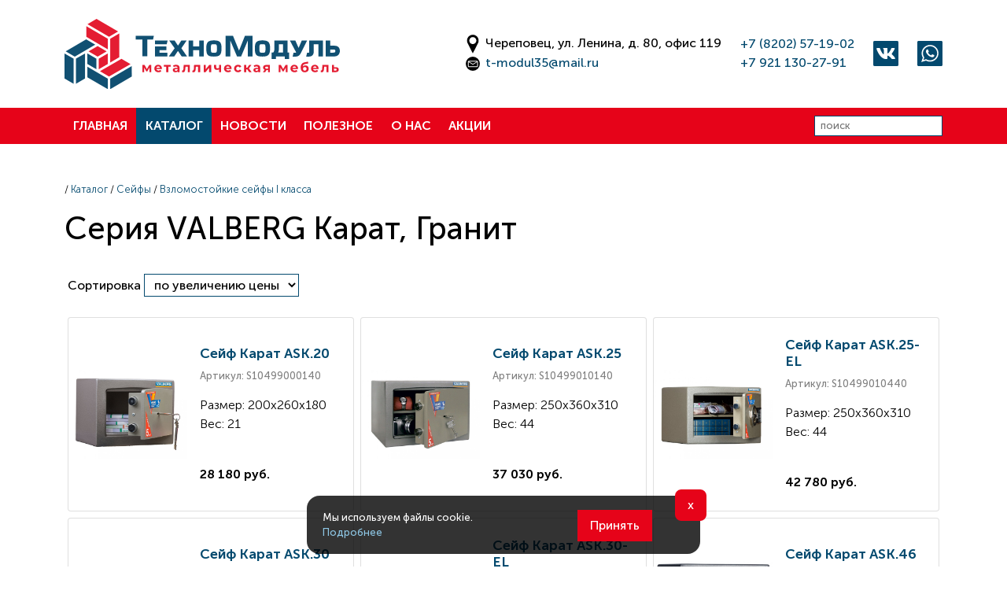

--- FILE ---
content_type: text/html; charset=UTF-8
request_url: https://xn--35-jlcd5aegib9ars2h.xn--p1ai/catalog/106-seriya_valberg_karat
body_size: 5013
content:
<!DOCTYPE html>
<html xmlns="http://www.w3.org/1999/xhtml" lang="ru">
<head>
	<meta charset="utf-8">
	<title>Серия VALBERG Карат, Гранит / Техномодуль</title>

	<meta name="viewport" content="width=device-width, initial-scale=1">

	<meta property="og:locale" content="ru_RU">
	<meta property="og:type" content="website">
	<meta property="og:title" content="Серия VALBERG Карат, Гранит / Техномодуль" />
	<meta property="og:url" content="https://xn--35-jlcd5aegib9ars2h.xn--p1ai/" />
	<meta property="og:image" content="https://техномодуль35.рф/files/shop_catalog/106.jpg?1631099220" />
	<meta property="og:description" content="Устойчивые к взлому сейфы 1 класса VALBERG КАРАТ предназначены для хранения ценностей и денежных средств на сумму до 2 млн. рублей для физических лиц и до 500 тысяч рублей для юридических лиц в зависимости от оборудования помещения средствами..."/>
	<meta name="description" content="Устойчивые к взлому сейфы 1 класса VALBERG КАРАТ предназначены для хранения ценностей и денежных средств на сумму до 2 млн. рублей для физических лиц и до 500 тысяч рублей для юридических лиц в зависимости от оборудования помещения средствами..." />
	<meta name="keywords" content="" />

	<link rel="preload" as="style" href="/style.css?1759506793">
	<link rel="preload" as="style" href="//mackeyka.ru/inc/slick-carousel@1.8.1/slick/slick.css">
	
	<link rel="preload" as="script" href="//mackeyka.ru/inc/jquery/3.5.1/jquery.min.js">
	<link rel="preload" as="script" href="//mackeyka.ru/inc/slick-carousel@1.8.1/slick/slick.min.js">
	<link rel="preload" as="script" href="/inc/script.js?1755777522">
	
	<link rel="apple-touch-icon" sizes="180x180" href="/apple-touch-icon.png">
	<link rel="icon" type="image/png" sizes="32x32" href="/favicon-32x32.png">
	<link rel="icon" type="image/png" sizes="16x16" href="/favicon-16x16.png">
	<link rel="manifest" href="/site.webmanifest">
	
	<link href="https://mackeyka.ru/inc/bootstrap@5.1.3/dist/css/bootstrap.min.css" rel="stylesheet">
	
	<link rel="stylesheet" href="/style.css?1759506793" type="text/css">

	<link rel="stylesheet" type="text/css" href="//mackeyka.ru/inc/slick-carousel@1.8.1/slick/slick.css"/>
	

	<script src="//mackeyka.ru/inc/jquery/3.5.1/jquery.min.js"></script>
	<script src="//mackeyka.ru/inc/slick-carousel@1.8.1/slick/slick.min.js"></script>
	<script src="/inc/script.js?1755777522"></script>

	<script src="https://mackeyka.ru/inc/bootstrap@5.1.3/dist/js/bootstrap.bundle.min.js"></script>

    	
	<meta name="yandex-verification" content="4baf25573ac10f29" />

		
</head>

<body>

<!-- Yandex.Metrika counter -->
<script type="text/javascript" >
   (function(m,e,t,r,i,k,a){m[i]=m[i]||function(){(m[i].a=m[i].a||[]).push(arguments)};
   m[i].l=1*new Date();k=e.createElement(t),a=e.getElementsByTagName(t)[0],k.async=1,k.src=r,a.parentNode.insertBefore(k,a)})
   (window, document, "script", "https://mc.yandex.ru/metrika/tag.js", "ym");

   ym(80288968, "init", {
        clickmap:true,
        trackLinks:true,
        accurateTrackBounce:true,
        webvisor:true
   });
</script>
<noscript><div><img src="https://mc.yandex.ru/watch/80288968" style="position:absolute; left:-9999px;" alt="" /></div></noscript>
<!-- /Yandex.Metrika counter -->
<div id="modal" class="modal">
	<div id="modal_bg" class="modal_bg" onClick="close_modal();">
		<div class="modal_card">
			<div id="modal_container" class="modal_container" onClick="event.stopPropagation()">
			</div>
		</div>
    </div>
</div>

<div id="cookie-consent" class="white_text">
	<div class="cookie-card row align-items-center">
		<div class="col-7 text-start mb-3">
			Мы используем файлы cookie. <a href="/rules" target="_blank">Подробнее</a>
		</div>
		<div class="col-5 text-center">
			<button id="accept-cookies" class="button">Принять</button>
		</div>
		<button id="decline-cookies">x</button>
	</div>
</div>


	
<header>
	<ul class="menu_mobile"><li class="text-end">
		<a href="#" onclick="show_menu(); return false;"><img class="inline2" src="/files/site/hamburger.svg?1" alt="close"></a>
		</li><li class="">
		<a href="/">Главная</a></li><li class="">
		<a href="/catalog">Каталог</a></li><li class="">
		<a href="/news">Новости</a></li><li class="">
		<a href="/article">Полезное</a></li><li class="">
		<a href="/about">О нас</a></li><li class="">
		<a href="/promo">Акции</a></li><li class=""><a href="https://vk.com/tehnomodul_che" target="_blcnk"><img src="/files/site/vk2.svg" class="inline2" alt="vk">&ensp;vk.com/tehnomodul_che</a></li><li class=""><a href="https://wa.me/79211302791"><img src="/files/site/wa.svg" class="inline2" alt="whatsapp">&ensp;+7-921-130-27-91</a></li></ul><div class="py-4"><div class="container"><div class="row align-items-center"><div class="d-none d-lg-block col"><a class="align-bottom" href="/"><img class="logo align-bottom" src="/files/site/logo2.svg?1" alt="logo"></a></div><div class="d-none d-lg-block col-auto ms-auto"><img src="/files/site/icon_geo2.svg" alt="geo" style="height: 1.5em;"> Череповец, ул. Ленина, д. 80, офис 119<br><img src="/files/site/icon_mail2.svg" alt="mail" style="height: 1.5em;"> <a href="mailto:t-modul35@mail.ru">t-modul35@mail.ru</a></div><div class="d-none d-lg-block col-auto ms-auto"><a onclick="gtag_call();" href="tel:+78202571902">+7 (8202) 57-19-02</a><br><a onclick="gtag_call();" href="tel:+79211302791">+7 921 130-27-91</a></div><div class="d-none d-lg-block col-auto ms-auto"><a href="https://vk.com/tehnomodul_che" target="_blank"><img src="/files/site/vk2.svg" class="inline2" alt="vk"></a></div><div class="d-none d-lg-block col-auto ms-auto"><a href="https://wa.me/79211302791"><img src="/files/site/wa.svg" class="inline2" alt="whatsapp"></a></div><div class="d-lg-none col-9"><a class="align-bottom" href="/"><img class="logo align-bottom" src="/files/site/logo2.svg?1" alt="logo"></a></div><div class="d-lg-none col-3 text-end"><a href="#" onclick="show_menu(); return false;"><img class="inline2" src="/files/site/hamburger.svg?1" alt="hamburger"></a></div><div class="d-lg-none col-12 col-md-6 pt-3"><img src="/files/site/icon_geo2.svg" alt="geo" style="height: 1.5em;"> Череповец, ул. Ленина, д. 80, офис 119<br><img src="/files/site/icon_mail2.svg" alt="mail" style="height: 1.5em;"> <a href="mailto:t-modul35@mail.ru">t-modul35@mail.ru</a></div><div class="d-lg-none col-12 col-md-6 pt-3"><a onclick="gtag_call();" href="tel:+78202571902">+7 (8202) 57-19-02</a><br><a onclick="gtag_call();" href="tel:+79211302791">+7 921 130-27-91</a></div></div></div></div><div class="menu_top"><div class="container"><div class="row align-items-center g-0"><div class="d-none d-lg-block col-auto"><a class="menu " href="/">Главная</a></div><div class="d-none d-lg-block col-auto"><a class="menu menu_selected" href="/catalog">Каталог</a></div><div class="d-none d-lg-block col-auto"><a class="menu " href="/news">Новости</a></div><div class="d-none d-lg-block col-auto"><a class="menu " href="/article">Полезное</a></div><div class="d-none d-lg-block col-auto"><a class="menu " href="/about">О&nbsp;нас</a></div><div class="d-none d-lg-block col-auto"><a class="menu " href="/promo">Акции</a></div><div class="col-12 col-lg-auto py-3 py-lg-0 ms-lg-auto sm"><form class="text-end" onsubmit="" action="/search/" method="get" enctype="multipart/form-data">
						<input class="" type="text" placeholder="поиск" name="text">
					</form></div></div></div></div></div></header>


<main>
    <div class="container py-3"><p class="sm light">/ <a href="/catalog">Каталог</a> / <a href="/catalog/4-seyfy">Сейфы</a> / <a href="/catalog/91-vzlomostoykie_seyfy_i_klassa">Взломостойкие сейфы I класса</a></p><h1>Серия VALBERG Карат, Гранит</h1></div><div class="container"><div class="element_list row g-2 m-0 align-items-stretch justify-content-start"><form method="GET" action="/catalog/106/"><p>Сортировка <select name="sort" onchange="this.form.submit()"><option value="name" >по наименованию</option><option value="price_high" selected>по увеличению цены</option><option value="price_low" >по убыванию цены</option></select></p></form><div class="col-12 col-md-6 col-lg-4">
	<div class="element_item card h-100 py-2">
		<div class="row g-0 h-100 align-items-center">
							<div class="col-5">
					<a href="/catalog/106-seriya_valberg_karat_granit/1507-seyf_karat_ask20">
						<img data-src="/files/shop_element/1507.jpg?1631098020" class="element_item_img card-img-top lazy_load" alt="Сейф Карат ASK.20">
											</a>
				</div>
				<div class="col-7">
									<div class="card-body">
												<h4 class="card-title element_item_title"><a href="/catalog/106-seriya_valberg_karat_granit/1507-seyf_karat_ask20" title="Сейф Карат ASK.20">Сейф Карат ASK.20</a></h4>
												<p class="gray sm">Артикул: S10499000140</p>
												<p class="card-text light element_item_text">Размер: 200x260x180<br />
Вес: 21</p>
						<p class="card-text"><strong> 28&nbsp;180 руб.</strong></p>					</div>
				</div>
		</div>
	</div>
</div>
<div class="col-12 col-md-6 col-lg-4">
	<div class="element_item card h-100 py-2">
		<div class="row g-0 h-100 align-items-center">
							<div class="col-5">
					<a href="/catalog/106-seriya_valberg_karat_granit/1508-seyf_karat_ask25">
						<img data-src="/files/shop_element/1508.jpg?1631098260" class="element_item_img card-img-top lazy_load" alt="Сейф Карат ASK.25">
											</a>
				</div>
				<div class="col-7">
									<div class="card-body">
												<h4 class="card-title element_item_title"><a href="/catalog/106-seriya_valberg_karat_granit/1508-seyf_karat_ask25" title="Сейф Карат ASK.25">Сейф Карат ASK.25</a></h4>
												<p class="gray sm">Артикул: S10499010140</p>
												<p class="card-text light element_item_text">Размер: 250x360x310<br />
Вес: 44</p>
						<p class="card-text"><strong> 37&nbsp;030 руб.</strong></p>					</div>
				</div>
		</div>
	</div>
</div>
<div class="col-12 col-md-6 col-lg-4">
	<div class="element_item card h-100 py-2">
		<div class="row g-0 h-100 align-items-center">
							<div class="col-5">
					<a href="/catalog/106-seriya_valberg_karat_granit/1509-seyf_karat_ask25-el">
						<img data-src="/files/shop_element/1509.jpg?1631098440" class="element_item_img card-img-top lazy_load" alt="Сейф Карат ASK.25-EL">
											</a>
				</div>
				<div class="col-7">
									<div class="card-body">
												<h4 class="card-title element_item_title"><a href="/catalog/106-seriya_valberg_karat_granit/1509-seyf_karat_ask25-el" title="Сейф Карат ASK.25-EL">Сейф Карат ASK.25-EL</a></h4>
												<p class="gray sm">Артикул: S10499010440</p>
												<p class="card-text light element_item_text">Размер: 250x360x310<br />
Вес: 44</p>
						<p class="card-text"><strong> 42&nbsp;780 руб.</strong></p>					</div>
				</div>
		</div>
	</div>
</div>
<div class="col-12 col-md-6 col-lg-4">
	<div class="element_item card h-100 py-2">
		<div class="row g-0 h-100 align-items-center">
							<div class="col-5">
					<a href="/catalog/106-seriya_valberg_karat_granit/1028-seyf_karat_ask30">
						<img data-src="/files/shop_element/1028.jpg?1619782140" class="element_item_img card-img-top lazy_load" alt="Сейф Карат ASK.30">
											</a>
				</div>
				<div class="col-7">
									<div class="card-body">
												<h4 class="card-title element_item_title"><a href="/catalog/106-seriya_valberg_karat_granit/1028-seyf_karat_ask30" title="Сейф Карат ASK.30">Сейф Карат ASK.30</a></h4>
												<p class="gray sm">Артикул: S10499030140</p>
												<p class="card-text light element_item_text">Размер: 300x440x380<br />
Вес: 65</p>
						<p class="card-text"><strong> 50&nbsp;720 руб.</strong></p>					</div>
				</div>
		</div>
	</div>
</div>
<div class="col-12 col-md-6 col-lg-4">
	<div class="element_item card h-100 py-2">
		<div class="row g-0 h-100 align-items-center">
							<div class="col-5">
					<a href="/catalog/106-seriya_valberg_karat_granit/1504-seyf_karat_ask30-el">
						<img data-src="/files/shop_element/1504.jpg?1631097420" class="element_item_img card-img-top lazy_load" alt="Сейф Карат ASK.30-EL">
											</a>
				</div>
				<div class="col-7">
									<div class="card-body">
												<h4 class="card-title element_item_title"><a href="/catalog/106-seriya_valberg_karat_granit/1504-seyf_karat_ask30-el" title="Сейф Карат ASK.30-EL">Сейф Карат ASK.30-EL</a></h4>
												<p class="gray sm">Артикул: S10499030940</p>
												<p class="card-text light element_item_text">Размер: 300x440x380<br />
Вес: 65</p>
						<p class="card-text"><strong> 56&nbsp;470 руб.</strong></p>					</div>
				</div>
		</div>
	</div>
</div>
<div class="col-12 col-md-6 col-lg-4">
	<div class="element_item card h-100 py-2">
		<div class="row g-0 h-100 align-items-center">
							<div class="col-5">
					<a href="/catalog/106-seriya_valberg_karat_granit/1030-seyf_karat_ask46">
						<img data-src="/files/shop_element/1030.jpg?1619782140" class="element_item_img card-img-top lazy_load" alt="Сейф Карат ASK.46">
											</a>
				</div>
				<div class="col-7">
									<div class="card-body">
												<h4 class="card-title element_item_title"><a href="/catalog/106-seriya_valberg_karat_granit/1030-seyf_karat_ask46" title="Сейф Карат ASK.46">Сейф Карат ASK.46</a></h4>
												<p class="gray sm">Артикул: S10499040040</p>
												<p class="card-text light element_item_text">Размер: 460x440x380<br />
Вес: 90</p>
						<p class="card-text"><strong> 59&nbsp;690 руб.</strong></p>					</div>
				</div>
		</div>
	</div>
</div>
<div class="col-12 col-md-6 col-lg-4">
	<div class="element_item card h-100 py-2">
		<div class="row g-0 h-100 align-items-center">
							<div class="col-5">
					<a href="/catalog/106-seriya_valberg_karat_granit/1505-seyf_karat_ask46-el">
						<img data-src="/files/shop_element/1505.jpg?1631097600" class="element_item_img card-img-top lazy_load" alt="Сейф Карат ASK.46-EL">
											</a>
				</div>
				<div class="col-7">
									<div class="card-body">
												<h4 class="card-title element_item_title"><a href="/catalog/106-seriya_valberg_karat_granit/1505-seyf_karat_ask46-el" title="Сейф Карат ASK.46-EL">Сейф Карат ASK.46-EL</a></h4>
												<p class="gray sm">Артикул: S10499040440</p>
												<p class="card-text light element_item_text">Размер: 460x440x380<br />
Вес: 90</p>
						<p class="card-text"><strong> 65&nbsp;440 руб.</strong></p>					</div>
				</div>
		</div>
	</div>
</div>
<div class="col-12 col-md-6 col-lg-4">
	<div class="element_item card h-100 py-2">
		<div class="row g-0 h-100 align-items-center">
							<div class="col-5">
					<a href="/catalog/106-seriya_valberg_karat_granit/1032-seyf_karat_ask67t">
						<img data-src="/files/shop_element/1032.jpg?1619782140" class="element_item_img card-img-top lazy_load" alt="Сейф Карат ASK.67T">
											</a>
				</div>
				<div class="col-7">
									<div class="card-body">
												<h4 class="card-title element_item_title"><a href="/catalog/106-seriya_valberg_karat_granit/1032-seyf_karat_ask67t" title="Сейф Карат ASK.67T">Сейф Карат ASK.67T</a></h4>
												<p class="gray sm">Артикул: S10499060140</p>
												<p class="card-text light element_item_text">Размер: 670x440x380<br />
Вес: 126</p>
						<p class="card-text"><strong> 79&nbsp;350 руб.</strong></p>					</div>
				</div>
		</div>
	</div>
</div>
<div class="col-12 col-md-6 col-lg-4">
	<div class="element_item card h-100 py-2">
		<div class="row g-0 h-100 align-items-center">
							<div class="col-5">
					<a href="/catalog/106-seriya_valberg_karat_granit/1506-seyf_karat_ask67t-el">
						<img data-src="/files/shop_element/1506.jpg?1631097960" class="element_item_img card-img-top lazy_load" alt="Сейф Карат ASK.67T-EL">
											</a>
				</div>
				<div class="col-7">
									<div class="card-body">
												<h4 class="card-title element_item_title"><a href="/catalog/106-seriya_valberg_karat_granit/1506-seyf_karat_ask67t-el" title="Сейф Карат ASK.67T-EL">Сейф Карат ASK.67T-EL</a></h4>
												<p class="gray sm">Артикул: S10499060940</p>
												<p class="card-text light element_item_text">Размер: 670x440x380<br />
Вес: 126</p>
						<p class="card-text"><strong> 85&nbsp;100 руб.</strong></p>					</div>
				</div>
		</div>
	</div>
</div>
<div class="col-12 col-md-6 col-lg-4">
	<div class="element_item card h-100 py-2">
		<div class="row g-0 h-100 align-items-center">
							<div class="col-5">
					<a href="/catalog/106-seriya_valberg_karat_granit/1037-seyf_karat_ask90t">
						<img data-src="/files/shop_element/1037.jpg?1619782140" class="element_item_img card-img-top lazy_load" alt="Сейф Карат ASK.90T">
											</a>
				</div>
				<div class="col-7">
									<div class="card-body">
												<h4 class="card-title element_item_title"><a href="/catalog/106-seriya_valberg_karat_granit/1037-seyf_karat_ask90t" title="Сейф Карат ASK.90T">Сейф Карат ASK.90T</a></h4>
												<p class="gray sm">Артикул: S10499090540</p>
												<p class="card-text light element_item_text">Размер: 900x440x380<br />
Вес: 154</p>
						<p class="card-text"><strong> 119&nbsp;490 руб.</strong></p>					</div>
				</div>
		</div>
	</div>
</div>
<div class="col-12 col-md-6 col-lg-4">
	<div class="element_item card h-100 py-2">
		<div class="row g-0 h-100 align-items-center">
							<div class="col-5">
					<a href="/catalog/106-seriya_valberg_karat_granit/1038-seyf_karat_ask90t-el">
						<img data-src="/files/shop_element/1038.jpg?1619782140" class="element_item_img card-img-top lazy_load" alt="Сейф Карат ASK.90T-EL">
											</a>
				</div>
				<div class="col-7">
									<div class="card-body">
												<h4 class="card-title element_item_title"><a href="/catalog/106-seriya_valberg_karat_granit/1038-seyf_karat_ask90t-el" title="Сейф Карат ASK.90T-EL">Сейф Карат ASK.90T-EL</a></h4>
												<p class="gray sm">Артикул: S10499090940</p>
												<p class="card-text light element_item_text">Размер: 900x440x380<br />
Вес: 154</p>
						<p class="card-text"><strong> 125&nbsp;240 руб.</strong></p>					</div>
				</div>
		</div>
	</div>
</div>
<div class="col-12 col-md-6 col-lg-4">
	<div class="element_item card h-100 py-2">
		<div class="row g-0 h-100 align-items-center">
							<div class="col-5">
					<a href="/catalog/106-seriya_valberg_karat_granit/1510-seyf_granit_i-165t_grafit">
						<img data-src="/files/shop_element/1510.jpg?1631098800" class="element_item_img card-img-top lazy_load" alt="Сейф Гранит I-165T графит">
											</a>
				</div>
				<div class="col-7">
									<div class="card-body">
												<h4 class="card-title element_item_title"><a href="/catalog/106-seriya_valberg_karat_granit/1510-seyf_granit_i-165t_grafit" title="Сейф Гранит I-165T графит">Сейф Гранит I-165T графит</a></h4>
												<p class="gray sm">Артикул: S10499098543</p>
												<p class="card-text light element_item_text">Размер: 1650x600x460<br />
Вес: 229</p>
						<p class="card-text"><strong> 195&nbsp;130 руб.</strong></p>					</div>
				</div>
		</div>
	</div>
</div>
<div class="col-12 col-md-6 col-lg-4">
	<div class="element_item card h-100 py-2">
		<div class="row g-0 h-100 align-items-center">
							<div class="col-5">
					<a href="/catalog/106-seriya_valberg_karat_granit/1511-seyf_granit_i-165t-el_grafit">
						<img data-src="/files/shop_element/1511.jpg?1631098920" class="element_item_img card-img-top lazy_load" alt="Сейф Гранит I-165T-EL графит">
											</a>
				</div>
				<div class="col-7">
									<div class="card-body">
												<h4 class="card-title element_item_title"><a href="/catalog/106-seriya_valberg_karat_granit/1511-seyf_granit_i-165t-el_grafit" title="Сейф Гранит I-165T-EL графит">Сейф Гранит I-165T-EL графит</a></h4>
												<p class="gray sm">Артикул: S10499098943</p>
												<p class="card-text light element_item_text">Размер: 1650x600x460<br />
Вес: 229</p>
						<p class="card-text"><strong> 200&nbsp;880 руб.</strong></p>					</div>
				</div>
		</div>
	</div>
</div>
</div></div><div class="container py-3"><p>Устойчивые к&nbsp;взлому сейфы 1 класса VALBERG КАРАТ предназначены для хранения ценностей и&nbsp;денежных средств на&nbsp;сумму до 2 млн. рублей для физических лиц и&nbsp;до 500 тысяч рублей для юридических лиц в&nbsp;зависимости от&nbsp;оборудования помещения средствами защиты.</p>

<p>Такие сейфы изготавливаются из высокопрочной стали и&nbsp;имеют порошковое покрытие. Толщина лицевой панели моделей составляет 10 мм, боковых стенок &ndash; 24 мм. Исключением являются модели ГРАНИТ, которые имеют толщину лицевой панели &ndash; 5 мм, а&nbsp;боковых стенок &ndash; 25 мм. Все модели имеют усиленную лицевую панель с&nbsp;общей толщиной двери до 66 мм.</p></div></main>

<footer class="white_text">
	<div class="container py-5">
		<div class="row align-items-start g-3">
			<div class="col-lg-6">
				<h3>ООО «ТехноМодуль»</h3>
				<p>
					ИНН 3528116150
					<br>КПП 352801001
					<br>ОГРН 1063528075346
				</p>
				<p><a href="tel:+78202571902">+7 8202 57-19-02</a>, <a href="tel:+79211302791">+7 921 130-27-91</a></p>
				<p>Адрес: 162600, Вологодская область, г.&nbsp;Череповец, ул.&nbsp;Ленина, д.&nbsp;80, офис&nbsp;119
					<br>Режим работы: пн-пт 09:00-17:00</p>
				
				<p><a href="mailto:t-modul35@mail.ru">t-modul35@mail.ru</a>
				<br>Мы в соц.сетях: <a href="https://vk.com/tehnomodul_che" target="_blank">VK</a></p>
				
                <p><a href="/rules">Политика конфиденциальности и Пользовательское соглашение</a></p>

				<p class="d-none d-lg-block">Разработано <a href="https://pr-proriv.ru/" target="_blank">pr-proriv.ru</a>
								</p>
			</div>

			<div class="col-lg-6">
				<h3>Связаться с нами</h3>
				<p>Наши менеджеры перезвонят вам для обсуждения деталей</p>
				<form onsubmit="send_form(); return false;" id="form" action="" method="post" enctype="multipart/form-data">
					<input class="w-100" id="form_name" type="text" name="name" placeholder="Имя" required>
					<br><input class="w-100" id="form_phone" type="text" name="phone" placeholder="Телефон" required>
					<input class="d-none" id="form_email" type="text" name="email" placeholder="Эл. почта" value="">
					<input class="d-none" type="text" id="form_country" name="country" value="">
					<input class="d-none" type="text" id="form_age" name="age" value="2026-01-16">
					<br><textarea id="form_text" class="w-100" name="text" placeholder="Сообщение" rows="3" required></textarea>
                    <p><input id="form_agree" type="checkbox" required><label for="form_agree">Я даю согласие на обработку <a href="/rules" target="_blank">персональных данных и политику конфиденциальности</a></label></p>
					<p class="text-end my-0"><br><input id="form_submit" class="button2" type="submit" name="send" value="Отправить"></p>
				</form>
                <p class="d-lg-none mt-5">Разработано <a href="https://pr-proriv.ru/" target="_blank">pr-proriv.ru</a>
			</div>
			
		</div>
	</div>
	

</footer>

	<script>
		$(document).ready(function() {
		  var banner = $('#cookie-consent');
		  var acceptBtn = $('#accept-cookies');
		  var declineBtn = $('#decline-cookies');

		  if (!document.cookie.includes('cookie_consent=')) {
			banner.css('display', 'flex');
		  }

		  acceptBtn.click(function() {
			setCookie('cookie_consent', 'accepted', 365);
			banner.css('display', 'none');
			loadCookies();
		  });

		  declineBtn.click(function() {
			setCookie('cookie_consent', 'declined', 1);
			banner.css('display', 'none');
		  });

		  function setCookie(name, value, days) {
			var date = new Date();
			date.setTime(date.getTime() + (days * 24 * 60 * 60 * 1000));
			document.cookie = name + '=' + value + '; expires=' + date.toUTCString() + '; path=/';
		  }

		  function loadCookies() {
			if (document.cookie.includes('cookie_consent=accepted')) {
			  console.log('Cookies accepted');
			}
		  }

		  loadCookies();
		});
	</script>


</body>
</html>


--- FILE ---
content_type: text/css
request_url: https://xn--35-jlcd5aegib9ars2h.xn--p1ai/style.css?1759506793
body_size: 17555
content:
/* CSS Document */
/*@import url('https://fonts.googleapis.com/css2?family=Montserrat:wght@400;500;600&display=swap');*/


:root {
	--color1: rgb(3, 73, 110, 1);
	--color1-1: rgba(3, 73, 110, 0.1);
	--color1-2: rgba(3, 73, 110, 0.2);
	--color1-3: rgba(3, 73, 110, 0.3);
	--color1-5: rgba(3, 73, 110, 0.5);
	--color1-7: rgba(3, 73, 110, 0.7);

	--color2: rgba(230, 3, 25, 1);
	--color2-3: rgba(230, 3, 25, 0.3);
	--color2-5: rgba(230, 3, 25, 0.5);
	--color2-7: rgba(230, 3, 25, 0.7);

	--color3: rgba(4, 34, 50, 1); /* black */
	--color3-3: rgba(4, 34, 50, 0.3);
	
	--color4: rgba(142, 199, 229, 1); /* light */
	--color4-1: rgba(142, 199, 229, 0.1);

	--color5: rgba(255, 0, 0, 1); /* red */
	--color6: rgba(238, 195, 23, 1);

	--color-gray1: rgba(245, 245, 245, 1);
	--color-gray1-0: rgba(245, 245, 245, 0);
	--color-gray1-5: rgba(245, 245, 245, 0.5);
	--color-gray1-7: rgba(245, 245, 245, 0.7);
	
	--color-gray2: rgba(136, 136, 136, 1.0);
	--color-gray2-5: rgba(136,136,136,0.5);
}


::selection {
	color: #fff;
	background-color: var(--color1-5);
}

::-moz-selection {
	color: #fff;
	background-color: var(--color1-5);
}

@font-face {
  font-family: "MuseoSans";
  font-style: normal;
  font-weight: 300;
  src: url("/files/font/MuseoSansCyrl300.ttf") format("truetype");
}
@font-face {
  font-family: "MuseoSans";
  font-style: normal;
  font-weight: 500;
  src: url("/files/font/MuseoSansCyrl500.ttf") format("truetype");
}
@font-face {
  font-family: "MuseoSans";
  font-style: normal;
  font-weight: 700;
  src: url("/files/font/MuseoSansCyrl700.ttf") format("truetype");
}
@font-face {
  font-family: "MuseoSans";
  font-style: normal;
  font-weight: 900;
  src: url("/files/font/MuseoSansCyrl900.ttf") format("truetype");
}




/* анимации */

@keyframes fade_out {
	0% {
		opacity: 1;
		left: 0px;
	}
	99% {
		opacity: 0;
		left: 0px;
	}
	100% {
		opacity: 0;
		left: -999px;
	}
}




/* теги */

html {
	font-size: 12pt;
}

body {
	font-family: 'MuseoSans', sans-serif;
	font-weight: 500;
	background-color: #fff;
	color: #000;
	margin: 0px;
	padding: 0px;
	line-height: 1.5;
}

header {
	
}

main {
	min-height: 50vh;
}

main > :first-child {
	padding-top: 3em !important;
}

footer {
	background-color: var(--color1);
	background-image: url(/files/site/footer_bg.svg);
	background-position: 100% 50%;
	background-size: auto 120%;
	background-repeat: no-repeat;
	/*font-size: 70%;*/
}

a {
	font-size: inherit;
	color: var(--color1);
	font-family: inherit;
	font-style: normal;
	text-decoration: none;
	transition: 0.5s;
}
a:hover {
	text-decoration: none;
	color: var(--color2);
}

a.dashed {
	text-decoration: underline;
	text-decoration-color: var(--color1);
	text-decoration-style: dotted;
}

a.admin {
	background-color: rgba(128,128,128,.2);
	border-radius: 2px;
	color: rgba(0,0,0,.4);
	font-size: 80%;
	padding: 2px;
	position: absolute;
	right: 5px;
	z-index: 1000;
}

img {
	max-width: 100%;
	max-height: 100%;
}

img.inline {
	height: 1em;
	vertical-align: middle;
}

img.inline2 {
	height: 2em;
	vertical-align: middle;
}

h1 {
}
h2 {
}
h3 {
}

ul.color {
	list-style: none;
	padding: 0.5em 0 0 0;
}
ul.color li::before {
	content: url(/files/site/li_marker.png);
}
ul.color li {
	margin-bottom: 1em;
}



/* form */

input, select, textarea, button, a.button {
	font-size: inherit;
	border: 1px solid var(--color1);
	background-color: rgba(255,255,255, 1);
	padding: 0.2em 0.5em;
	margin: 2px 0px;
	color: #000;
	border-radius: 0;
	box-sizing: border-box;
}

textarea {
	border-top: 1px solid #888;
	border-left: 1px solid #888;
	border-right: 1px solid #888;
}

input[type="number"] {
	width: 100px;
}

input[type="image"] {
	border: 0;
	background: transparent;
}
input:hover, select:hover, textarea:hover {
	/*background-color: var(--color4-1);*/
}
input:focus, select:focus, textarea:focus {
	background-color: #fff;
	box-shadow: 0px 0px 1em 0px var(--color2-5);
}


input[type="submit"], button, a.button {
	font-size: 12pt;
	cursor: pointer;	
	color: #fff !important;
	text-align: center;
	border: none;
	border-radius: 0;
	background-color: transparent;
	background-image: url(/files/site/button1.svg);
	background-size: 100% 100%;
	background-repeat: no-repeat;
	padding: 0.5em 0.5em 1.5em 1.5em;
	transition: 150ms;
	display: inline-block;
	margin-bottom: 1em;
	width: 13em;
}
input[type="submit"]:hover, button:hover, a.button:hover {
	color: #fff !important;
	background-color: transparent;
	transform: translateY(3px);
	opacity: 0.9;
}

input[type="submit"]:disabled, button:disabled {
	background-color: #ccc;
	background: linear-gradient(to bottom, #ccc, #bbb);
	/*box-shadow: 0px 0px 0px rgba(255,80,80,.5);*/
}

input[type="submit"].button2, button.button2, a.button2 {
	background-image: url(/files/site/button2.svg);
}

input[readonly] {
	filter: grayscale(50%);
	opacity: 0.5;
}

label {
	cursor: pointer;
	padding: 0.5em 1em;
	line-height: 3em;
}
input[type="radio"] {
	display: none;
}
input[type="radio"]:checked + label {
	background-color: var(--color1-1);
	border-bottom: 3px solid var(--color1);
}
input[type="radio"] + label:hover {
	background-color: var(--color4-1);
}


input[type="checkbox"] {
	display: none;
}

input[type=checkbox] + label {
	width: 100%;
	display: inline-block;
	cursor: pointer;
	position: relative;
    line-height: 1.1em;
	/*padding: 4px 4px 4px 20px;*/
}

input[type=checkbox] + label::before {
	content: "";
	display: inline-block;

	width: 1em;
	height: 1em;
	font-size: 1em;
	font-weight: bold;
	color: #fff;
	text-align: center;
    line-height: 1em;

	margin-right: 10px;
	background-color: var(--color-gray1);
	box-shadow: inset 0 0 8px 0 rgba(0, 0, 0, .2);
	vertical-align: middle;
}

input[type=checkbox]:checked + label::before {
	content: "\2713";
	text-shadow: 1px 1px 1px rgba(0, 0, 0, .2);
	background-color: var(--color1);
}

input[type=checkbox]:hover + label::before {
	box-shadow: inset 0 0 16px 0 rgba(0, 0, 0, .3);
}




/* table */

table {
	font-size: inherit;
	font-family: inherit;
	color: inherit;
	border: 0px;
	border-spacing: 0px;
}

table.list {
	padding: 2px 4px;
	margin: auto;
}

table.border td {
	border: 1px solid #888;
}

table.rows td {
	border-bottom: 1px solid #bbb;
}

tr {
	font-size: inherit;
	font-family: inherit;
	color: inherit;
	border: 0px;
}

td {
	font-size: inherit;
	font-family: inherit;
	color: inherit;
	border: 0px;
	padding: 0px;
}

.list0 td {
	padding: 0px 0px;
}

.list td, .list th {
	padding: 4px 4px;
}

form td {
	padding: 4px 4px;
}

th {
	font-size: smaller;
	font-family: inherit;
	color: inherit;
	border: 0px;
	background-color: #eee;
	padding: 4px 2px;
	border-right: 1px solid #fff;
}

table.highlight tr:hover,
tr.highlight:hover {
	background-color: var(--color-gray1);
}








/*  */

.admin_stat {
	opacity: 0;
	left: -999px;
	position: fixed;
	font-size: 70%;
	top: 200px;
	text-align: left;
	color: #000;
	z-index: 2000;
	padding: 10px;
	background-color: rgba(128,128,128,.2);


	animation-name: fade_out;
	animation-duration: 4s;
	animation-timing-function: ease-in;
	animation-delay: 0s;
	animation-iteration-count: 1;
	animation-direction: normal;
	animation-fill-mode: forwards;
}

.login {
	position: absolute;
	top: 2px;
	right: 1em;
	z-index: 9999;
	
	text-align: right;
	color: #000;
	font-size: 80%;
	padding: 0.5em 0em;
}



.white_text {
	color: #fff;
}

.white_text h1,
.white_text h2,
.white_text h3 {
	color: #fff;
}

.white_text a {
	color: var(--color4);
}
.white_text a:hover {
	color: var(--color4);
}

.gray {
	opacity: 0.5;
}

.color1 {
	color: var(--color1);
}

.color2 {
	color: var(--color2);
}

.color5 {
	color: var(--color5);
}

.light {
	font-weight: 300;
}

.medium {
	font-weight: 700;
}

.header_regular {
	font-weight: 500;
}

.header_light {
	font-weight: 300;
}

.header_thin {
	font-weight: 300;
}

.header_medium {
	font-weight: 900;
}

.huge {
	font-size: 150%;
}

.sm {
	font-size: 80%;
}

.tiny {
	font-size: 50%;
}

.img_bg {
	background-position: center center;
	background-repeat: no-repeat;
	background-size: cover;
}

.bg_tint {
	background-color: rgba(0, 0, 0, 0.5);
	background-blend-mode: multiply;
}

.bg_color1 {
	background-color: var(--color1);
}
.bg_color2 {
	background-color: var(--color2);
}
.bg_color6 {
	background-color: var(--color6);
}

.bg_light {
	background-color: var(--color1-2);
}

.bg_gray1 {
	background-color: var(--color-gray1);
}

.black {
	background-color: var(--color3);
	color: #fff;
}

.black a {
	color: var(--color4);
}

.mh100 { max-height: 100vh; }
.mh80 { max-height: 80vh; }
.mh50 { max-height: 50vh; }
.mh30 { max-height: 30vh; }

.hidden {
	display: none;
}


.button_more {
	display: block;
	width: auto;
	padding: 5px 0;
	background-color: rgba(0, 0, 0, 0.1);
	color: rgba(0, 0, 0, 1);
	text-decoration: none;
	text-align: center;
	margin: 1em;
	
	-webkit-box-shadow: 0 0 15px rgba(0,0,0,0.05);
			box-shadow: 0 0 15px rgba(0,0,0,0.05);
}

.button_more:hover {
	color: #000;text-decoration: none;
	background-color: rgba(0, 0, 0, 0.2);
}



/* modal */

.modal {
	display: none;
	position: fixed;
	top: 0px;
	bottom: 0px;
	right: 0px;
	left: 0px;
	z-index: 9999;
	padding-top: 100px;
}

.modal_bg {
	position: fixed;
	top: 0px;
	bottom: 0px;
	right: 0px;
	left: 0px;
	background-color: rgba(0,0,0,0.7);
	overflow: auto;
}

.modal_card {
    position: relative;
	display: flex;
	align-items: center;
	justify-content: center;
	flex-wrap: wrap;
	width: 100%;
	height: 100%;
}

.modal_container {
    position: relative;
}

.close_modal {
	position: absolute;
	top: 0.2em;
	right: 0.2em;
	cursor: pointer;
	opacity: 0.8;
}
.close_modal:hover {
	opacity: 1;
}
.close_modal img {
	width: 2em;
	height: 2em;
	display: block;
}


/* slider */


.slick-dots {
	list-style: none;
	display: flex;
	align-items: flex-start;
	justify-content: center;
	flex-wrap: wrap;
	opacity: 1;
	position: relative;
	padding: 0;
}

.slick-dots li::before {
	content: '';
}


.slick-dots li {
	display: block;
	width: 1em;
	height: 0.3em;
	margin: 0.3em;
	background-color: var(--color-gray1);
	border-radius: 2px;
	border: 0px solid var(--color-gray1);
	cursor: pointer;
}

.slick-dots li.slick-active {
	background-color: var(--color2);
}

.slick-dots li:hover {
	background-color: var(--color2-5);
}

.slick-dots button {
	display: none;
}

.slick-slide {
	outline: none;
}

.slick-prev {
	position: absolute;
	left: 0;
	top: calc((100% - 50px) / 2);
	cursor: pointer;
	z-index: 100;
	opacity: 0.5;
	transition: 200ms;
}

.slick-next {
	position: absolute;
	right: 0;
	top: calc((100% - 50px) / 2);
	cursor: pointer;
	z-index: 100;
	opacity: 0.5;
	transition: 200ms;
}

.slick-prev:hover,
.slick-next:hover {
	opacity: 1;
}

.slick-prev img,
.slick-next img {
	height: 50px;
}





/* сайт */

.menu_top {
	position: relative;
	background-color: var(--color2);
	color: #fff;
}
.menu_top a.menu {
	display: block;
	color: #fff;
	padding: 0.7rem 1.5rem;
}
.menu_top a.menu:hover {
	background-color: var(--color1-2);
}
.menu_selected {
	background-color: var(--color1);
}



.menu_mobile {
	display: none;
	position: fixed;
	top: 0;
	right: 0;
	bottom: 0;
	left: 0;
	background-color: #fff;
	padding: 0;
	margin: 0;
	z-index: 100000;
}

.menu_mobile li {
	display: block;
}

.menu_mobile a {
	display: block;
	padding: 1em 1em 1em 1em;
	color: #000;
}

.menu_mobile_links {
	position: absolute;
	top: 2em;
	right: 1em;
	width: auto;
}

a.menu {
	display: block;
	text-transform: uppercase;
	/*font-family: 'Montserrat', sans-serif;*/
	font-weight: 600;
}



.white_text a .card {
	color: #fff;
}



.catalog_item_img_border {
	padding: 1rem 0;
	border-bottom: 5px solid var(--color1);
	border-left: 5px solid var(--color1);
}

a.catalog_item {
	display: block;
	color: #000;
}
a.catalog_item:hover {
	
}

a.catalog_item:hover .catalog_item_img_border {
	border-bottom-color: var(--color2);
	border-left-color: var(--color2);
}

a.catalog_item:hover p {
	color: var(--color2);
}

.catalog_item_img {
	display: block;
	max-height: 10em;
	width: auto;
	margin: 0 auto;
}

.element_item_img {
	display: block;
	max-height: 10em;
	width: auto;
	margin: 0 auto;
}

img.cover {
	height: 15em;
	width: 100%;
	object-fit: cover;
}

.map {
	width: 100%;
	height: 400px;
	max-height: 40vh;
}


.search_item {
	font-size: 70%;
	padding: 1em 0;
}

.search_mark {
	background-color: var(--color1-5);
}

.tag {
	text-decoration: none !important;
	color: var(--color1);
	margin-right: 1rem;
}

.tag_selected {
	text-decoration: none !important;
	color: var(--color2);
}

.tag:hover {
	text-decoration: none !important;
	color: var(--color2);
}

.text_shadow1 {
	text-shadow: 0 0 0.2em rgba(255, 255, 255, 1);
}

video {
	max-width: 100%;
}

.video iframe {
	display: block;
	/*margin: 0 auto;*/
	max-width: 100%;
}

.news img {
	max-height: 70vh;
}
.news_cover {
	aspect-ratio: 3 / 2;
	object-fit: cover;
	width: 100%;
	border-left: 5px solid var(--color1);
	border-bottom: 5px solid var(--color1);
}

.news_img_block {
	display: flex;
	align-items: flex-start;
	justify-content: flex-start;
	flex-wrap: wrap;
}

.news_img_block img {
	max-height: 100px;
	margin-bottom: 1em;
	margin-right: 1em;
}

.element_item .element_admin {
	position: absolute;
	top: 1em;
	left: 1em;
	width: auto;
	opacity: 0.8;
	font-size: 70%;
	font-weight: 600;
}

.element_item:hover .element_admin {
	opacity: 1;
}

.element_admin a {
	color: var(--color2);
}

a.element_admin_on {
	color: var(--color1);
}

.logo {
	width: 350px;
}

.fw_300 {
	font-weight: 300;
}

.fw_500 {
	font-weight: 500;
}

.fw_700 {
	font-weight: 700;
}

.fw_900 {
	font-weight: 900;
}

.block_sale {
	clip-path: polygon(0 0, 100% 0, calc(100% - 4rem) 100%, 0 100%);
	background-color: var(--color2);
	color: #fff;
	width: 100%;
	padding: 2rem 1rem;
	text-align: center;
}

.block_action {
	clip-path: polygon(4rem 0, 100% 0, 100% 100%, 0 100%);
	background-color: var(--color2);
	color: #fff;
	width: 100%;
	padding: 2rem 1rem;
	text-align: center;
}

.dropdown {
	display: inline-block;
}

.dropdown-item {
	padding: 0.5rem 1rem;
}

.dropdown-item:hover {
	background-color: var(--color1-1);
}

.gallery_img {
	border-left: 5px solid var(--color2);
	border-bottom: 5px solid var(--color2);
	display: block;
	margin: 0 auto;
	aspect-ratio: 3 / 2;
	object-fit: cover;
	width: 100%;
}


.drop_arrow_w::after {
	display: inline-block;
	margin-left: .255em;
	vertical-align: .255em;
	content: "";
	border-top: .3em solid;
	border-right: .3em solid transparent;
	border-bottom: 0;
	border-left: .3em solid transparent;
}

.promo_title {
	-webkit-line-clamp: 2;
	display: -webkit-box;
	-webkit-box-orient: vertical;
	overflow: hidden;
	height: calc(2em * 1.2);
}

.promo_text {
	-webkit-line-clamp: 3;
	display: -webkit-box;
	-webkit-box-orient: vertical;
	overflow: hidden;
	height: calc(3em * 1.5);
}

.element_item_title {
	/*-webkit-line-clamp: 2;
	display: -webkit-box;
	-webkit-box-orient: vertical;
	overflow: hidden;
	height: calc(2em * 1.2);*/
	font-size: 1.1em;
	font-weight: 600;
}

.element_item_text {
	-webkit-line-clamp: 3;
	display: -webkit-box;
	-webkit-box-orient: vertical;
	overflow: hidden;
	height: calc(3em * 1.5);
}


.cke_notifications_area {
	display: none;
}

#cookie-consent {
	display: none;
	position: fixed;
	bottom: 0;
	left: 0;
	right: 0;
	background: transparent;
	padding: 2rem 2rem 1rem 2rem;
	text-align: start;
	z-index: 9997;
	justify-content: center;
}

#decline-cookies {
	position: absolute;
	top: -0.5rem;
	right: -0.5rem;
	width: auto;
	padding: 0 0.5rem;
	border-radius: 0.5rem;
}

.cookie-card {
	background-color: rgba(0, 0, 0, 0.8);
	width: 500px;
	max-width: 100%;
	position: relative;
	padding: 1rem 0.5rem 0 0.5rem;
	border-radius: 1rem;
	font-size: 80%;
}

#cookie-consent button {
	background-image: none;
	background-color: var(--color2);
	padding: 0.5rem 1rem;
	width: auto;
}

.lazy_load {
	background-color: rgba(0, 0, 0, 0);
}



@media screen {
	.video iframe {
		width:  900px;
		height:  506px;
	}
}

@media screen and (max-width: 1800px) {
	
}

@media screen and (max-width: 1400px) {
	.menu_top a.menu {
		padding: 0.7rem 0.7rem;
	}

}

@media screen and (max-width: 1200px) {

}

@media screen and (max-width: 992px) {
	.video iframe {
		width:  750px;
		height:  422px;
	}
}

@media screen and (max-width: 768px) {
	.video iframe {
		width:  550px;
		height:  309px;
	}
}

@media screen and (max-width: 576px) {
	.video iframe {
		width:  100vw;
		height:  56.25vw;
	}
	
	.container {
		padding-right: var(--bs-gutter-x,1.5rem);
		padding-left: var(--bs-gutter-x,1.5rem);
	}
}







--- FILE ---
content_type: image/svg+xml
request_url: https://xn--35-jlcd5aegib9ars2h.xn--p1ai/files/site/footer_bg.svg
body_size: 2041
content:
<?xml version="1.0" encoding="UTF-8"?>
<!DOCTYPE svg PUBLIC "-//W3C//DTD SVG 1.1//EN" "http://www.w3.org/Graphics/SVG/1.1/DTD/svg11.dtd">
<!-- Creator: CorelDRAW 2021.5 -->
<svg xmlns="http://www.w3.org/2000/svg" xml:space="preserve" width="100%" height="100%" version="1.1" style="shape-rendering:geometricPrecision; text-rendering:geometricPrecision; image-rendering:optimizeQuality; fill-rule:evenodd; clip-rule:evenodd"
viewBox="0 0 3020 3137.79"
 xmlns:xlink="http://www.w3.org/1999/xlink"
 xmlns:xodm="http://www.corel.com/coreldraw/odm/2003">
 <defs>
  <style type="text/css">
   <![CDATA[
    .str0 {stroke:white;stroke-width:13.89;stroke-miterlimit:22.9256;stroke-opacity:0.180392}
    .fil0 {fill:none}
   ]]>
  </style>
 </defs>
 <g id="PowerClip_x0020_Contents">
  <metadata id="CorelCorpID_0Corel-Layer"/>
  <g id="_3018849904432">
   <polygon class="fil0 str0" points="7.94,2653.19 412.67,2884.2 412.47,1772.84 6.96,1539.04 "/>
   <polygon class="fil0 str0" points="1943.49,3125.29 1943.5,2657.35 1027.93,2128.71 1027.93,2596.69 "/>
   <polygon class="fil0 str0" points="2958.56,2010.61 2553.24,1776.62 1590.98,2332.39 1996.07,2566.24 "/>
   <polygon class="fil0 str0" points="517.76,2884.66 923.06,2650.62 922.85,1539.36 517.76,1773.31 "/>
   <polygon class="fil0 str0" points="1433.27,2241.39 1433.27,1773.36 1028,1539.36 1027.99,2007.35 "/>
   <polygon class="fil0 str0" points="3010.67,2101.86 2048.33,2657.72 2048.61,3125.75 3013.03,2567.83 "/>
   <polygon class="fil0 str0" points="1380.77,1153.61 975.5,919.67 59.94,1448.26 465.19,1682.25 "/>
   <polygon class="fil0 str0" points="2048.8,889.55 2048.8,1946.73 2454.07,1712.74 2454.07,655.56 "/>
   <polygon class="fil0 str0" points="1436.54,8.03 1034.18,243.1 1996.7,798.54 2401.93,564.27 "/>
   <polygon class="fil0 str0" points="1943.68,2007.35 1943.68,1539.36 1538.4,1773.36 1538.4,2241.39 "/>
   <polygon class="fil0 str0" points="981.2,333.82 981.2,801.85 1943.68,1357.3 1943.68,889.55 "/>
   <polygon class="fil0 str0" points="1080.56,1448.35 1485.83,1682.3 1891.11,1448.35 1485.83,1214.37 "/>
  </g>
 </g>
</svg>


--- FILE ---
content_type: image/svg+xml
request_url: https://xn--35-jlcd5aegib9ars2h.xn--p1ai/files/site/icon_mail2.svg
body_size: 2335
content:
<?xml version="1.0" encoding="UTF-8"?>
<!DOCTYPE svg PUBLIC "-//W3C//DTD SVG 1.1//EN" "http://www.w3.org/Graphics/SVG/1.1/DTD/svg11.dtd">
<!-- Creator: CorelDRAW 2021.5 -->
<svg xmlns="http://www.w3.org/2000/svg" xml:space="preserve" width="100%" height="100%" version="1.1" style="shape-rendering:geometricPrecision; text-rendering:geometricPrecision; image-rendering:optimizeQuality; fill-rule:evenodd; clip-rule:evenodd"
viewBox="0 0 102.36 102.36"
 xmlns:xlink="http://www.w3.org/1999/xlink"
 xmlns:xodm="http://www.corel.com/coreldraw/odm/2003">
 <defs>
  <style type="text/css">
   <![CDATA[
    .fil2 {fill:none}
    .fil0 {fill:black}
    .fil1 {fill:white}
   ]]>
  </style>
 </defs>
 <g id="Слой_x0020_1">
  <metadata id="CorelCorpID_0Corel-Layer"/>
  <g id="_3018207563648">
   <circle class="fil0" cx="51.18" cy="51.18" r="38.17"/>
   <path class="fil1" d="M32.7 44.91c0.23,0.04 0.11,-0.01 0.36,0.14 0.12,0.07 0.24,0.19 0.28,0.21l4.03 2.54c0.4,0.27 1.1,0.57 1.35,0.95 0.24,0.04 0.17,0.02 0.41,0.17 0.37,0.24 2.76,1.71 2.83,1.87 0.56,0.24 1.22,0.73 1.74,1.05 1.68,1.04 3.2,2.11 4.95,3.15 1.26,0.75 2.85,1 4.47,0.6 1.31,-0.32 2.51,-1.26 3.51,-1.88 2.22,-1.39 4.32,-2.84 6.59,-4.21l6.69 -4.22c0.18,-0.16 0.37,-0.31 0.64,-0.35 0.19,-0.28 3.42,-2.3 3.8,-2.47 0.13,1.09 0.02,17.72 0.02,20.71 0,1.17 -0.05,1.85 -1.07,2.11l-0.13 -0.04c-0.3,0.19 -0.91,0.11 -1.26,0.11l-40.76 0c-0.25,0 -1.1,0.09 -1.25,-0.14 -0.95,-0.03 -1.03,-1.04 -1.03,-2.05l0 -8.89c0,-1.97 -0.02,-3.95 -0,-5.92 0.02,-1.83 -0.13,-4.15 0.02,-5.91 0.39,0.17 3.62,2.19 3.81,2.47zm1 -3.57c-0.2,-0.02 -0.1,0.14 -0.28,-0.14 -0.51,-0.2 -1.53,-0.87 -2.09,-1.2 -0.13,-0.08 -0.19,-0.09 -0.33,-0.19 -0.02,-0.01 -0.13,-0.09 -0.16,-0.11 -0.09,-0.08 -0.08,-0.07 -0.15,-0.16l41.93 0.02c-0.08,0.09 -0.04,0.06 -0.15,0.15l-18.96 11.43c-2.33,1.4 -3.8,-0.04 -5.53,-1.06l-9.55 -5.77c-0.66,-0.39 -4.52,-2.63 -4.74,-2.95zm-5.06 28.03c2.69,0.13 5.54,0 8.26,0.03 8.27,0.06 16.78,0 25.08,0 2.76,0 5.52,0 8.28,-0 2.89,-0.01 5.3,0.46 7,-1.32 1.61,-1.68 1.17,-4.48 1.17,-7.19l0 -20.81c-0.01,-1.38 -0.39,-2.31 -1.07,-3.1 -1.61,-1.87 -4.02,-1.43 -6.93,-1.43 -2.79,-0 -5.57,-0 -8.36,-0l-29.26 0c-1.13,0 -3.21,-0.12 -4.22,0.06 -1.28,-0.15 -2.69,1.23 -3.13,1.93 -0.85,1.34 -0.65,2.78 -0.65,4.56l0 20.73c0,1.81 -0.21,3.18 0.63,4.58 0.57,0.95 1.67,1.83 3.2,1.98z"/>
  </g>
  <rect class="fil2" x="-0" y="-0" width="102.36" height="102.36"/>
 </g>
</svg>


--- FILE ---
content_type: image/svg+xml
request_url: https://xn--35-jlcd5aegib9ars2h.xn--p1ai/files/site/logo2.svg?1
body_size: 13584
content:
<?xml version="1.0" encoding="UTF-8"?>
<!DOCTYPE svg PUBLIC "-//W3C//DTD SVG 1.1//EN" "http://www.w3.org/Graphics/SVG/1.1/DTD/svg11.dtd">
<!-- Creator: CorelDRAW 2021.5 -->
<svg xmlns="http://www.w3.org/2000/svg" xml:space="preserve" width="100%" height="100%" version="1.1" style="shape-rendering:geometricPrecision; text-rendering:geometricPrecision; image-rendering:optimizeQuality; fill-rule:evenodd; clip-rule:evenodd"
viewBox="0 0 2045.54 518.19"
 xmlns:xlink="http://www.w3.org/1999/xlink"
 xmlns:xodm="http://www.corel.com/coreldraw/odm/2003">
 <defs>
  <style type="text/css">
   <![CDATA[
    .fil1 {fill:#E41D32}
    .fil0 {fill:#115072}
   ]]>
  </style>
 </defs>
 <g id="Слой_x0020_1">
  <metadata id="CorelCorpID_0Corel-Layer"/>
  <g id="_3017956025616">
   <polygon class="fil0" points="664.16,124.46 528.65,124.46 528.65,151.88 579.06,151.88 579.06,275.56 614.37,275.56 614.37,151.88 657.49,151.88 "/>
   <polygon class="fil0" points="1397.52,276.48 1397.52,125.39 1340.22,125.39 1296.46,233.59 1295.93,232.29 1251.8,125.39 1196.33,125.39 1196.33,276.48 1231.61,276.48 1231.61,159.01 1281.4,276.48 1312.22,276.48 1362.2,158.25 1362.2,276.48 "/>
   <polygon class="fil0" points="705.18,231.19 756.98,231.19 756.98,203.44 671.35,203.44 671.35,276.48 763.89,276.48 763.89,248.73 705.18,248.73 "/>
   <polygon class="fil0" points="671.35,187.31 759.15,187.31 766.02,159.57 671.35,159.57 "/>
   <polygon class="fil0" points="907.32,159.57 867.83,159.57 843.03,197.23 818.08,159.57 777.97,159.57 818.3,216.24 775.02,276.48 815.49,276.48 843.03,236.09 870.26,276.48 910.08,276.48 868.04,216.24 "/>
   <polygon class="fil0" points="1001.18,203.44 956.13,203.44 956.13,159.57 922.31,159.57 922.31,276.48 956.13,276.48 956.13,231.19 1001.18,231.19 1001.18,276.48 1035.01,276.48 1035.01,159.57 1001.18,159.57 "/>
   <path class="fil0" d="M1132.39 218.1c0,31.48 -3.46,31.48 -22.61,31.48 -10.14,-0 -16.14,-0.62 -18.68,-3.87 -3.12,-3.98 -3.76,-13.92 -3.76,-27.61 0,-31.48 1.7,-31.48 22.44,-31.48 19.59,0 22.61,0 22.61,31.48zm-22.6 -59.66c-43.37,0 -56.59,13.41 -56.59,57.4 0,50.35 10.58,61.92 56.58,61.92 44.54,-0.01 56.74,-13.31 56.74,-61.92 0,-43.99 -13.24,-57.4 -56.74,-57.4z"/>
   <path class="fil0" d="M1493.02 218.1c0,31.48 -3.46,31.48 -22.61,31.48 -10.14,-0 -16.14,-0.62 -18.69,-3.87 -3.12,-3.98 -3.76,-13.92 -3.76,-27.61 0,-31.48 1.7,-31.48 22.45,-31.48 19.59,0 22.6,0 22.61,31.48zm-22.61 -59.66c-43.37,0 -56.58,13.41 -56.58,57.4 0,50.35 10.58,61.92 56.58,61.92 44.54,-0.01 56.74,-13.31 56.74,-61.92 0,-43.99 -13.26,-57.4 -56.74,-57.4z"/>
   <path class="fil0" d="M1623.43 187.74l0 60.56 -36.28 0c5.18,-10.91 5.96,-25.02 5.96,-38.84l0 -21.72 30.33 0zm33.83 -28.17l-97.49 0 0 50.03c0,21.36 -2.39,31.37 -9.41,38.71l-12.02 -0 0 48.11 32.21 0 0 -19.93 65.22 0 0 19.93 32.21 0 0 -48.11 -10.72 0 0 -88.73z"/>
   <path class="fil0" d="M1762.79 159.57l-23.73 54.44 -24.29 -54.44 -40.16 0 45.49 86.12c0.05,0.08 0.09,0.16 0.11,0.23 0.64,1.27 -0.07,2.83 -1.46,3.13 -0.02,0 -0.04,0.01 -0.07,0.02l-17.04 -0.01 -6.82 28.68 23.64 0 0.64 0c16.76,0 28,-8.16 37.61,-27.32l45.56 -90.85 -39.49 0z"/>
   <path class="fil0" d="M2011.7 236.19c0,7.57 -0.97,12.54 -13.97,12.54l-24.2 0 0 -23.24 24.2 0c13,0 13.97,4.24 13.97,10.7zm-6.29 -38.44l-31.88 0 0 -38.17 -33.82 0 0 116.91 66.04 0c23.8,0 39.78,-16.25 39.78,-40.43 0,-11.52 -3.9,-38.31 -40.11,-38.31z"/>
   <path class="fil0" d="M1817.93 244.56c0,2.19 -0.22,3.32 -1.35,4.02 -0.57,0.35 -1.26,0.51 -1.93,0.51l-12.33 -0.01 -6.82 28.68 20.81 0 2.61 -0.02 0 -0.09c20.32,-1.23 32.34,-14.01 32.34,-34.63l0 -55.26 34.82 0 0 88.74 33.81 0 0 -116.91 -101.97 0 0 84.98z"/>
   <path class="fil1" d="M686.98 352.98c-2.39,1.99 -3.85,4.71 -4.36,8.16l26.32 -0.01c-0.53,-3.38 -1.97,-6.07 -4.36,-8.09 -2.39,-2.03 -5.31,-3.03 -8.74,-3.03 -3.52,-0 -6.46,0.99 -8.85,2.98zm36.28 17.19l-40.44 0c0.71,3.32 2.43,5.94 5.16,7.86 2.72,1.91 6.09,2.88 10.14,2.88 2.79,0 5.25,-0.41 7.39,-1.24 2.17,-0.83 4.16,-2.14 6.02,-3.93l8.26 8.94c-5.05,5.77 -12.4,8.65 -22.07,8.65 -6.02,-0 -11.36,-1.18 -16,-3.53 -4.63,-2.35 -8.22,-5.61 -10.74,-9.79 -2.52,-4.18 -3.76,-8.91 -3.76,-14.21 0,-5.24 1.24,-9.96 3.72,-14.16 2.48,-4.22 5.89,-7.49 10.23,-9.84 4.34,-2.35 9.21,-3.53 14.57,-3.53 5.25,0 9.98,1.13 14.21,3.38 4.25,2.25 7.57,5.48 9.98,9.69 2.44,4.2 3.63,9.09 3.63,14.66 0,0.19 -0.09,1.59 -0.29,4.17z"/>
   <polygon class="fil1" points="789.46,351.79 771.37,351.79 771.37,392.54 755.96,392.54 755.96,351.79 737.88,351.79 737.88,339.07 789.46,339.07 "/>
   <path class="fil1" d="M835.26 381.07c2.06,-1.22 3.52,-3.03 4.38,-5.42l0 -5.47 -10.63 0c-6.37,0 -9.54,2.09 -9.54,6.27 0,1.98 0.78,3.56 2.33,4.72 1.55,1.16 3.7,1.74 6.42,1.74 2.63,-0.01 5,-0.61 7.04,-1.84zm13.24 -36.88c4.43,3.94 6.64,9.9 6.64,17.85l0 30.51 -14.5 0 0 -6.67c-2.92,4.97 -8.35,7.46 -16.3,7.46 -4.11,-0 -7.68,-0.7 -10.69,-2.09 -3.01,-1.39 -5.31,-3.31 -6.91,-5.76 -1.59,-2.45 -2.39,-5.24 -2.39,-8.35 0,-4.97 1.88,-8.88 5.62,-11.73 3.74,-2.86 9.52,-4.27 17.33,-4.27l12.33 -0.01c0,-3.38 -1.02,-5.97 -3.08,-7.8 -2.06,-1.83 -5.13,-2.73 -9.25,-2.73 -2.83,-0 -5.65,0.44 -8.39,1.34 -2.74,0.89 -5.09,2.1 -7.02,3.63l-5.56 -10.84c2.93,-2.06 6.42,-3.64 10.49,-4.76 4.07,-1.13 8.26,-1.69 12.56,-1.69 8.3,0 14.65,1.97 19.11,5.91z"/>
   <path class="fil1" d="M930.87 339.07l0 53.47 -15.5 0 0 -40.76 -16.89 0 -0.51 9.44c-0.26,7.02 -0.93,12.86 -1.99,17.5 -1.04,4.63 -2.77,8.28 -5.16,10.93 -2.39,2.65 -5.69,3.98 -9.94,3.98 -2.26,-0 -4.94,-0.4 -8.06,-1.2l0.8 -12.72c1.06,0.14 1.84,0.2 2.3,0.2 2.3,-0 4.05,-0.85 5.2,-2.54 1.17,-1.69 1.94,-3.84 2.35,-6.46 0.4,-2.63 0.69,-6.08 0.88,-10.39l0.8 -21.47 45.72 0z"/>
   <path class="fil1" d="M1008 339.07l0 53.47 -15.5 0 0 -40.76 -16.89 0 -0.51 9.44c-0.26,7.02 -0.93,12.86 -1.99,17.5 -1.06,4.63 -2.77,8.28 -5.16,10.93 -2.39,2.65 -5.71,3.98 -9.94,3.98 -2.26,-0 -4.94,-0.4 -8.06,-1.2l0.8 -12.72c1.06,0.14 1.84,0.2 2.3,0.2 2.3,-0 4.05,-0.85 5.2,-2.54 1.15,-1.69 1.95,-3.84 2.35,-6.46 0.4,-2.63 0.69,-6.08 0.89,-10.39l0.8 -21.47 45.71 0z"/>
   <polygon class="fil1" points="1033.83,339.07 1049.24,339.07 1049.24,370.87 1075.3,339.07 1089.49,339.07 1089.49,392.54 1074.1,392.54 1074.1,360.73 1048.16,392.54 1033.83,392.54 "/>
   <path class="fil1" d="M1163.45 339.07l0 53.47 -15.52 0 0 -19.87c-4.49,2.25 -9.48,3.38 -14.9,3.38 -7.22,0 -12.69,-1.64 -16.36,-4.92 -3.67,-3.28 -5.51,-8.37 -5.51,-15.26l0 -16.8 15.52 0 0 15.8c0,3.25 0.84,5.6 2.52,7.06 1.68,1.46 4.12,2.19 7.3,2.19 4.06,0 7.86,-0.86 11.43,-2.59l0 -22.46 15.52 0z"/>
   <path class="fil1" d="M1204.7 352.98c-2.39,1.99 -3.85,4.71 -4.39,8.16l26.35 -0.01c-0.54,-3.38 -2,-6.07 -4.39,-8.09 -2.37,-2.03 -5.29,-3.03 -8.74,-3.03 -3.5,-0 -6.46,0.99 -8.83,2.98zm36.26 17.19l-40.44 0c0.73,3.32 2.46,5.94 5.18,7.86 2.7,1.91 6.09,2.88 10.14,2.88 2.77,0 5.24,-0.41 7.39,-1.24 2.15,-0.83 4.16,-2.14 6.02,-3.93l8.24 8.94c-5.03,5.77 -12.37,8.65 -22.05,8.65 -6.04,-0 -11.38,-1.18 -16,-3.53 -4.65,-2.35 -8.21,-5.61 -10.74,-9.79 -2.52,-4.18 -3.79,-8.91 -3.79,-14.21 0,-5.24 1.24,-9.96 3.74,-14.16 2.48,-4.22 5.89,-7.49 10.22,-9.84 4.34,-2.35 9.19,-3.53 14.57,-3.53 5.23,0 9.96,1.13 14.21,3.38 4.23,2.25 7.57,5.48 9.98,9.69 2.41,4.2 3.63,9.09 3.63,14.66 0,0.19 -0.11,1.59 -0.31,4.17z"/>
   <path class="fil1" d="M1274.21 389.81c-4.54,-2.35 -8.08,-5.61 -10.63,-9.79 -2.54,-4.18 -3.83,-8.91 -3.83,-14.21 0,-5.31 1.28,-10.04 3.83,-14.21 2.55,-4.17 6.09,-7.44 10.63,-9.79 4.54,-2.35 9.65,-3.53 15.37,-3.53 5.63,0 10.54,1.18 14.76,3.53 4.21,2.35 7.26,5.72 9.19,10.09l-12.02 6.46c-2.79,-4.9 -6.8,-7.35 -12.04,-7.35 -4.03,0 -7.37,1.33 -10.03,3.98 -2.66,2.65 -3.99,6.26 -3.99,10.83 0,4.57 1.33,8.19 3.99,10.83 2.65,2.65 6,3.97 10.03,3.97 5.31,0 9.32,-2.45 12.04,-7.35l12.02 6.56c-1.93,4.24 -4.98,7.56 -9.19,9.94 -4.22,2.38 -9.14,3.58 -14.76,3.58 -5.71,-0 -10.83,-1.18 -15.36,-3.53z"/>
   <polygon class="fil1" points="1357.44,372.27 1349.39,372.27 1349.39,392.54 1333.89,392.54 1333.89,339.07 1349.39,339.07 1349.39,359.85 1357.76,359.85 1372.26,339.07 1388.75,339.07 1370.06,364.72 1390.06,392.54 1371.77,392.54 "/>
   <path class="fil1" d="M1434.26 381.07c2.06,-1.22 3.52,-3.03 4.38,-5.42l0 -5.47 -10.63 0c-6.37,0 -9.54,2.09 -9.54,6.27 0,1.98 0.78,3.56 2.33,4.72 1.57,1.16 3.7,1.74 6.42,1.74 2.63,-0.01 5,-0.61 7.04,-1.84zm13.24 -36.88c4.43,3.94 6.64,9.9 6.64,17.85l0 30.51 -14.5 0 0 -6.67c-2.93,4.97 -8.35,7.46 -16.3,7.46 -4.12,-0 -7.69,-0.7 -10.69,-2.09 -3.01,-1.39 -5.31,-3.31 -6.91,-5.76 -1.59,-2.45 -2.39,-5.24 -2.39,-8.35 0,-4.97 1.88,-8.88 5.62,-11.73 3.74,-2.86 9.52,-4.27 17.33,-4.27l12.33 -0.01c0,-3.38 -1.02,-5.97 -3.08,-7.8 -2.06,-1.83 -5.14,-2.73 -9.26,-2.73 -2.83,-0 -5.65,0.44 -8.39,1.34 -2.74,0.89 -5.09,2.1 -7,3.63l-5.57 -10.84c2.92,-2.06 6.42,-3.64 10.49,-4.76 4.08,-1.13 8.26,-1.69 12.57,-1.69 8.28,0 14.63,1.97 19.09,5.91z"/>
   <path class="fil1" d="M1493.37 353.48c-1.7,1.2 -2.54,3.12 -2.54,5.77 0,2.65 0.82,4.59 2.43,5.81 1.62,1.22 4.09,1.84 7.42,1.84l11.62 -0 0 -15.2 -11.44 0c-3.3,0 -5.8,0.6 -7.48,1.78zm32.74 -14.41l0 53.47 -13.81 0 0 -15.31 -11.44 0 -10.12 15.31 -16.52 0 12.24 -17.5c-3.72,-1.45 -6.56,-3.56 -8.5,-6.3 -1.97,-2.75 -2.94,-6.08 -2.94,-9.99 0,-6.3 2.28,-11.15 6.82,-14.56 4.54,-3.41 10.78,-5.12 18.73,-5.12l25.55 0z"/>
   <polygon class="fil1" points="1643.18,392.54 1643.18,360.54 1627.19,387.37 1620.62,387.37 1605.01,360.43 1605.01,392.54 1591,392.54 1591,339.07 1607.2,339.07 1624.3,369.98 1642.49,339.07 1656.99,339.07 1657.19,392.54 "/>
   <polygon class="fil1" points="630.53,392.54 630.53,360.54 614.52,387.37 607.97,387.37 592.36,360.43 592.36,392.54 578.35,392.54 578.35,339.07 594.56,339.07 611.65,369.98 629.84,339.07 644.34,339.07 644.54,392.54 "/>
   <path class="fil1" d="M1698.35 352.98c-2.39,1.99 -3.85,4.71 -4.36,8.16l26.32 -0.01c-0.53,-3.38 -1.99,-6.07 -4.36,-8.09 -2.39,-2.03 -5.31,-3.03 -8.74,-3.03 -3.52,-0 -6.46,0.99 -8.85,2.98zm36.28 17.19l-40.47 0c0.73,3.32 2.46,5.94 5.18,7.86 2.72,1.91 6.09,2.88 10.14,2.88 2.79,0 5.25,-0.41 7.39,-1.24 2.17,-0.83 4.16,-2.14 6.02,-3.93l8.26 8.94c-5.05,5.77 -12.4,8.65 -22.07,8.65 -6.02,-0 -11.36,-1.18 -16.01,-3.53 -4.63,-2.35 -8.21,-5.61 -10.74,-9.79 -2.52,-4.18 -3.76,-8.91 -3.76,-14.21 0,-5.24 1.24,-9.96 3.72,-14.16 2.48,-4.22 5.89,-7.49 10.23,-9.84 4.34,-2.35 9.21,-3.53 14.57,-3.53 5.25,0 9.98,1.13 14.21,3.38 4.25,2.25 7.57,5.48 9.98,9.69 2.44,4.2 3.63,9.09 3.63,14.66 0,0.19 -0.09,1.59 -0.29,4.17z"/>
   <path class="fil1" d="M1794.6 377.83c2.41,-2.58 3.63,-5.85 3.63,-9.83 0,-4.05 -1.22,-7.26 -3.63,-9.65 -2.41,-2.38 -5.62,-3.57 -9.58,-3.57 -4.05,-0 -7.28,1.19 -9.74,3.57 -2.46,2.38 -3.67,5.6 -3.67,9.65 0,4.04 1.26,7.34 3.76,9.89 2.52,2.55 5.73,3.82 9.65,3.82 3.96,0 7.17,-1.29 9.58,-3.87l0 -0.01zm7.5 -31.94c3.85,2.08 6.82,5.02 8.9,8.8 2.08,3.78 3.12,8.15 3.12,13.12 0,5.1 -1.24,9.63 -3.72,13.57 -2.48,3.93 -5.95,6.99 -10.38,9.14 -4.45,2.15 -9.48,3.23 -15.12,3.23 -9.34,-0 -16.67,-3 -22,-9 -5.33,-6 -7.99,-14.79 -7.99,-26.39 0,-10.73 2.33,-19.3 7,-25.69 4.67,-6.4 11.84,-10.58 21.52,-12.57l25.44 -5.07 2.1 13.32 -22.47 4.47c-6.09,1.19 -10.63,3.19 -13.57,5.96 -2.94,2.78 -4.69,6.73 -5.2,11.83 2.3,-2.52 5.09,-4.46 8.35,-5.81 3.23,-1.36 6.77,-2.04 10.63,-2.04 5.09,0 9.59,1.05 13.41,3.13z"/>
   <path class="fil1" d="M1851.01 352.98c-2.39,1.99 -3.85,4.71 -4.39,8.16l26.35 -0.01c-0.53,-3.38 -1.99,-6.07 -4.39,-8.09 -2.37,-2.03 -5.29,-3.03 -8.74,-3.03 -3.5,-0 -6.44,0.99 -8.83,2.98zm36.26 17.19l-40.45 0c0.73,3.32 2.46,5.94 5.18,7.86 2.7,1.91 6.09,2.88 10.14,2.88 2.77,0 5.25,-0.41 7.39,-1.24 2.15,-0.83 4.16,-2.14 6.02,-3.93l8.23 8.94c-5.02,5.77 -12.37,8.65 -22.05,8.65 -6.04,-0 -11.38,-1.18 -16.01,-3.53 -4.65,-2.35 -8.21,-5.61 -10.74,-9.79 -2.52,-4.18 -3.78,-8.91 -3.78,-14.21 0,-5.24 1.24,-9.96 3.74,-14.16 2.48,-4.22 5.89,-7.49 10.23,-9.84 4.34,-2.35 9.19,-3.53 14.57,-3.53 5.22,0 9.96,1.13 14.21,3.38 4.23,2.25 7.57,5.48 9.98,9.69 2.41,4.2 3.63,9.09 3.63,14.66 0,0.19 -0.11,1.59 -0.31,4.17z"/>
   <path class="fil1" d="M1961.23 339.07l0 53.47 -15.5 0 0 -40.76 -16.91 0 -0.49 9.44c-0.26,7.02 -0.93,12.86 -1.99,17.5 -1.06,4.63 -2.79,8.28 -5.18,10.93 -2.37,2.65 -5.69,3.98 -9.92,3.98 -2.26,-0 -4.94,-0.4 -8.06,-1.2l0.8 -12.72c1.06,0.14 1.81,0.2 2.28,0.2 2.32,-0 4.05,-0.85 5.22,-2.54 1.15,-1.69 1.93,-3.84 2.32,-6.46 0.4,-2.63 0.71,-6.08 0.91,-10.39l0.8 -21.47 45.72 0z"/>
   <path class="fil1" d="M2019.37 379.72c1.59,-1.32 2.39,-3.31 2.39,-5.96 0,-2.59 -0.78,-4.47 -2.35,-5.67 -1.55,-1.2 -3.85,-1.82 -6.91,-1.89l-10.02 -0.11 0 15.51 10.02 0c2.99,0.06 5.27,-0.56 6.87,-1.89zm12.62 -18.83c3.72,3.08 5.58,7.43 5.58,13.07 0,5.9 -2.08,10.48 -6.22,13.76 -4.14,3.28 -9.96,4.92 -17.44,4.92l-26.83 -0.1 0 -53.47 15.41 0 0 17.09 13.5 0c6.97,0.06 12.31,1.64 16,4.72z"/>
   <polygon class="fil0" points="0.15,439.65 67.43,478.04 67.41,293.33 -0,254.47 "/>
   <polygon class="fil0" points="321.86,518.11 321.86,440.34 169.69,352.48 169.69,430.26 "/>
   <polygon class="fil1" points="490.57,332.85 423.21,293.95 263.29,386.33 330.61,425.2 "/>
   <polygon class="fil0" points="84.9,478.13 152.26,439.22 152.24,254.53 84.9,293.4 "/>
   <polygon class="fil0" points="237.07,371.2 237.07,293.41 169.71,254.53 169.71,332.31 "/>
   <polygon class="fil0" points="499.25,348.01 339.31,440.4 339.35,518.19 499.63,425.47 "/>
   <polygon class="fil0" points="228.35,190.41 160.98,151.52 8.81,239.38 76.15,278.27 "/>
   <polygon class="fil1" points="339.37,146.51 339.37,322.23 406.74,283.34 406.74,107.62 "/>
   <polygon class="fil1" points="237.61,0 170.73,39.07 330.72,131.39 398.06,92.45 "/>
   <polygon class="fil1" points="321.91,332.31 321.91,254.53 254.54,293.41 254.54,371.2 "/>
   <polygon class="fil1" points="161.94,54.15 161.94,131.94 321.91,224.26 321.91,146.51 "/>
   <polygon class="fil1" points="178.45,239.4 245.8,278.28 313.16,239.4 245.8,200.5 "/>
  </g>
 </g>
</svg>


--- FILE ---
content_type: image/svg+xml
request_url: https://xn--35-jlcd5aegib9ars2h.xn--p1ai/files/site/icon_geo2.svg
body_size: 3160
content:
<?xml version="1.0" encoding="UTF-8"?>
<!DOCTYPE svg PUBLIC "-//W3C//DTD SVG 1.1//EN" "http://www.w3.org/Graphics/SVG/1.1/DTD/svg11.dtd">
<!-- Creator: CorelDRAW 2021.5 -->
<svg xmlns="http://www.w3.org/2000/svg" xml:space="preserve" width="100%" height="100%" version="1.1" style="shape-rendering:geometricPrecision; text-rendering:geometricPrecision; image-rendering:optimizeQuality; fill-rule:evenodd; clip-rule:evenodd"
viewBox="0 0 102.36 102.36"
 xmlns:xlink="http://www.w3.org/1999/xlink"
 xmlns:xodm="http://www.corel.com/coreldraw/odm/2003">
 <defs>
  <style type="text/css">
   <![CDATA[
    .fil1 {fill:none}
    .fil0 {fill:black}
   ]]>
  </style>
 </defs>
 <g id="Слой_x0020_1">
  <metadata id="CorelCorpID_0Corel-Layer"/>
  <path class="fil0" d="M69.91 34.89c-0.04,0.47 0.02,0.14 -0.13,0.26 0.14,0.89 -0.75,3.48 -1.06,4.23 -1.51,3.59 -3.89,6.52 -7.11,8.67 -3.67,2.44 -7.89,3.53 -12.5,3.04 -0.97,-0.11 -3.56,-0.57 -4.17,-0.98 -0.48,-0.1 -1.33,-0.35 -1.6,-0.7 -0.71,-0.08 -2.44,-1.24 -2.97,-1.62 -1.03,-0.72 -1.71,-1.32 -2.5,-2.11 -0.78,-0.78 -1.4,-1.51 -2.12,-2.48 -0.34,-0.45 -1.6,-2.35 -1.62,-2.93 -0.44,-0.39 -1.15,-2.8 -1.28,-3.28 -0.89,-3.4 -0.71,-8.99 0.74,-11.56 0.21,-0.72 1.3,-2.98 1.71,-3.25 0.64,-1.61 4.66,-5.62 6.57,-6.25 0.22,-0.3 2.56,-1.37 3.11,-1.36 0.25,-0.31 1.23,-0.54 1.71,-0.62 3.12,-0.59 5.33,-0.76 8.55,-0.09 0.28,0.04 0.54,0.09 0.81,0.17 0.14,0.04 0.28,0.07 0.41,0.13 0.35,0.18 0.09,-0.01 0.27,0.19 0.62,-0.04 3.58,1.28 3.77,1.58 2.34,0.97 6.79,5.43 7.46,7.78 0.32,0.25 1.26,2.72 1.25,3.22 0.19,0.16 0.03,-0.15 0.22,0.35 0.04,0.11 0.08,0.31 0.11,0.44 0.07,0.28 0.13,0.52 0.17,0.81 0.44,2.35 0.41,3.94 0.22,6.35zm-41.85 21.5l1.88 3.59 1.6 3.28c0.3,0.28 1.61,2.98 1.76,3.42l1.55 3.04c0.23,0.19 1.65,3.11 1.69,3.44 0.41,0.33 0.64,0.99 0.91,1.52 0.3,0.57 0.62,1.11 0.8,1.72 0.18,0.11 1.56,2.89 1.58,3.2 0.31,0.24 0.37,0.46 0.54,0.81l1.26 2.59c0.22,0.33 1.58,2.94 1.61,3.24 0.37,0.32 0.65,1.09 0.89,1.58 0.25,0.51 0.6,1.1 0.79,1.64l1.66 3.23c0.22,0.27 1.61,2.98 1.74,3.43l2.48 4.91 0.23 0.27c0.04,0.05 0.08,0.14 0.14,0.23 0.53,-0.8 7.19,-14.02 7.73,-15.1 1.28,-2.56 2.56,-5.06 3.86,-7.52 0.58,-1.1 3.42,-6.95 3.84,-7.47l1.77 -3.45c0.19,-0.55 0.52,-1.12 0.78,-1.65l0.62 -1.24c0.13,-0.19 -0.01,-0 0.15,-0.2l0.13 -0.13c0.02,-0.29 1.37,-2.86 1.59,-3.27 0.27,-0.65 1.2,-2.73 1.71,-3.13 0.03,-0.49 0.55,-1.28 0.81,-1.8 0.18,-0.35 0.63,-1.44 0.88,-1.64 0.18,-0.63 0.55,-1.18 0.81,-1.7 0.22,-0.44 0.55,-1.26 0.89,-1.54 0.04,-0.31 1.3,-2.96 1.6,-3.22 0.19,-0.57 0.54,-1.12 0.81,-1.69l0.86 -1.62c0.01,-0.41 0.48,-1.32 0.66,-1.8 0.22,-0.61 0.39,-1.2 0.6,-1.8 0.07,-0.26 0.13,-0.5 0.21,-0.78l0.28 -0.66c-0.04,-0.44 0.5,-2.74 0.6,-3.5 0.17,-1.28 0.26,-2.47 0.29,-3.82 0.04,-2.57 -0.26,-5.02 -0.74,-7.41l-0.92 -3.25c-1.46,-3.85 -1.75,-4.41 -4.1,-8.04l-4.37 -4.96c-0.79,-0.7 -1.66,-1.39 -2.54,-2.06 -2.34,-1.8 -6.2,-3.92 -9.08,-4.72 -2.16,-0.6 -3.34,-0.98 -5.62,-1.27 -0.65,-0.08 -1.59,-0.05 -2.09,-0.28l-3.8 0c-0.45,0.19 -2.01,0.24 -2.64,0.31 -2.43,0.32 -4.76,1.01 -6.96,1.8 -4.15,1.5 -9.33,5.03 -12.14,8.44l-1.29 1.55c-5.98,7.62 -8.19,17.63 -5.64,27.43 0.91,3.49 3.6,8.91 5.39,12.14 0.61,1.11 1.59,2.89 1.93,3.89z"/>
  <rect class="fil1" x="-0" y="-0" width="102.36" height="102.36"/>
 </g>
</svg>
